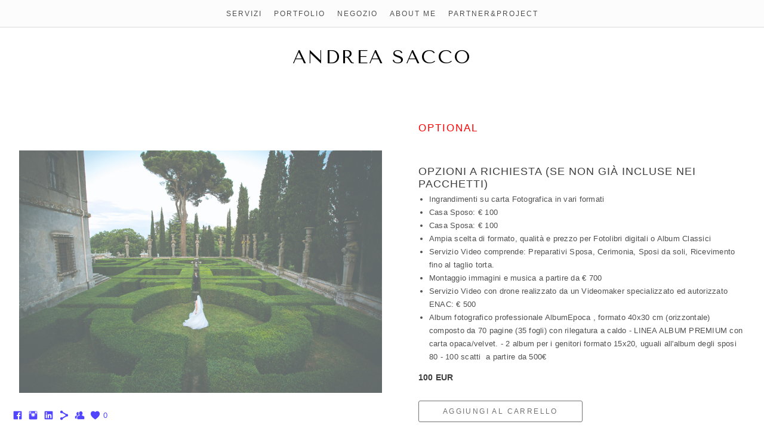

--- FILE ---
content_type: text/html; charset=UTF-8
request_url: https://www.andreasaccoph.com/weddingpackages/optional
body_size: 8839
content:
<!doctype html>
<html lang="it" site-body ng-controller="baseController" prefix="og: http://ogp.me/ns#">
<head>
    <meta name="google-site-verification" content="M5K669EhhR96CWXzmYNlcC9CIR50Ehk-iVdFeQPglEY"/>
    <title>OPTIONAL</title>
    <base href="/">
    <meta charset="UTF-8">
    <meta http-equiv="X-UA-Compatible" content="IE=edge,chrome=1">
    <meta name="viewport" content="width=device-width, initial-scale=1">

    <link rel="manifest" href="/manifest.webmanifest">

	
    <meta name="keywords" content="andreasaccoph.com, OPTIONAL, fotografia roma ritratti ritratto matrimoni matrimonio interni maternità aziendale book fotografici grafica andrea sacco photography love ">
    <meta name="generator" content="andreasaccoph.com">
    <meta name="author" content="andreasaccoph.com">

    <meta itemprop="name" content="OPTIONAL">
    <meta itemprop="url" content="https://www.andreasaccoph.com/weddingpackages/optional">

    <link rel="alternate" type="application/rss+xml" title="RSS OPTIONAL" href="/extra/rss" />
    <!-- Open Graph data -->
    <meta property="og:title" name="title" content="OPTIONAL">

	
    <meta property="og:site_name" content="www.andreasaccoph.com">
    <meta property="og:url" content="https://www.andreasaccoph.com/weddingpackages/optional">
    <meta property="og:type" content="website">

            <!--    This part will not change dynamically: except for Gallery image-->

    <meta property="og:image" content="https://dvqlxo2m2q99q.cloudfront.net/000_clients/1121078/page/11210782uuUwLee.jpg">
    <meta property="og:image:height" content="2533">
    <meta property="og:image:width" content="3799">

    
    <meta property="fb:app_id" content="291101395346738">

    <!-- Twitter Card data -->
    <meta name="twitter:url" content="https://www.andreasaccoph.com/weddingpackages/optional">
    <meta name="twitter:title" content="OPTIONAL">

	
	<meta name="twitter:site" content="www.andreasaccoph.com">
    <meta name="twitter:creator" content="andreasaccoph.com">

    <link rel="dns-prefetch" href="https://cdn.portfolioboxdns.com">

    	
    <link rel="icon" href="https://cdn.portfolioboxdns.com/pb3/application/_img/app/favicon.png" type="image/png"/>
    <link rel="shortcut icon" href="https://cdn.portfolioboxdns.com/pb3/application/_img/app/favicon.png" type="image/png" />
    

	<!-- sourcecss -->
<link rel="stylesheet" href="https://cdn.portfolioboxdns.com/pb3/application/_output/pb.out.front.ver.1764936980995.css" />
<!-- /sourcecss -->

    
			<script async src="https://www.googletagmanager.com/gtag/js?id=G-PDJSC5GNGN"></script>
			<script>
			  window.dataLayer = window.dataLayer || [];
			  function gtag(){dataLayer.push(arguments);}
			  gtag('js', new Date());
			  
			  gtag('config', 'G-PDJSC5GNGN');
			</script>
            

</head>
<body id="pb3-body" pb-style="siteBody.getStyles()" style="visibility: hidden;" ng-cloak class="{{siteBody.getClasses()}}" data-rightclick="{{site.EnableRightClick}}" data-imgshadow="{{site.ThumbDecorationHasShadow}}" data-imgradius="{{site.ThumbDecorationBorderRadius}}"  data-imgborder="{{site.ThumbDecorationBorderWidth}}">

<img ng-if="site.LogoDoUseFile == 1" ng-src="{{site.LogoFilePath}}" alt="" style="display:none;">

<pb-scrol-to-top></pb-scrol-to-top>

<div class="containerNgView" ng-view autoscroll="true" page-font-helper></div>

<div class="base" ng-cloak>
    <div ng-if="base.popup.show" class="popup">
        <div class="bg" ng-click="base.popup.close()"></div>
        <div class="content basePopup">
            <div ng-include="base.popup.view"></div>
        </div>
    </div>
</div>

<logout-front></logout-front>

<script src="https://cdn.portfolioboxdns.com/pb3/application/_output/3rd.out.front.ver.js"></script>

<!-- sourcejs -->
<script src="https://cdn.portfolioboxdns.com/pb3/application/_output/pb.out.front.ver.1764936980995.js"></script>
<!-- /sourcejs -->

    <script>
        $(function(){
            $(document).on("contextmenu",function(e){
                return false;
            });
            $("body").on('mousedown',"img",function(){
                return false;
            });
            document.body.style.webkitTouchCallout='none';

	        $(document).on("dragstart", function() {
		        return false;
	        });
        });
    </script>
	<style>
		img {
			user-drag: none;
			user-select: none;
			-moz-user-select: none;
			-webkit-user-drag: none;
			-webkit-user-select: none;
			-ms-user-select: none;
		}
		[data-role="mobile-body"] .type-galleries main .gallery img{
			pointer-events: none;
		}
	</style>

<script>
    var isLoadedFromServer = true;
    var seeLiveMobApp = "";

    if(seeLiveMobApp == true || seeLiveMobApp == 1){
        if(pb.utils.isMobile() == true){
            pbAng.isMobileFront = seeLiveMobApp;
        }
    }
    var serverData = {
        siteJson : {"Guid":"18228ZkpfMXUr1Mg","Id":1121078,"Url":"andreasaccoph.com","IsUnpublished":0,"SecondaryUrl":"andreasaccoph.com","AccountType":1,"LanguageId":12,"IsSiteLocked":0,"MetaValidationTag":"<meta name=\"google-site-verification\" content=\"M5K669EhhR96CWXzmYNlcC9CIR50Ehk-iVdFeQPglEY\"\/>","CustomCss":"","CustomHeaderBottom":null,"CustomBodyBottom":"","MobileLogoText":"Andrea Sacco","MobileMenuBoxColor":"#fafafa","MobileLogoDoUseFile":0,"MobileLogoFileName":null,"MobileLogoFileHeight":null,"MobileLogoFileWidth":null,"MobileLogoFileNameS3Id":null,"MobileLogoFilePath":null,"MobileLogoFontFamily":"'Gill Sans','Gill Sans MT',Calibri,sans-serif","MobileLogoFontSize":"17px","MobileLogoFontVariant":"","MobileLogoFontColor":"#000000","MobileMenuFontFamily":"'Gill Sans','Gill Sans MT',Calibri,sans-serif","MobileMenuFontSize":"14px","MobileMenuFontVariant":"","MobileMenuFontColor":"#4f4f4f","MobileMenuIconColor":"#4f4f4f","SiteTitle":"www.andreasaccoph.com","SeoKeywords":"fotografia roma ritratti ritratto matrimoni matrimonio interni maternit\u00e0 aziendale book fotografici grafica andrea sacco photography love ","SeoDescription":"Fotografia Ritratti \nFotografia Matrimoni \nFotografia D Interni\nFotografia di Maternit\u00e0\nFotografia Aziendale \nBook Fotografici\nCorsi di Fotografia \nGrafica\n","ShowSocialMediaLinks":1,"SocialButtonStyle":1,"SocialButtonColor":"#5145ff","SocialShowShareButtons":1,"SocialFacebookShareUrl":"https:\/\/www.facebook.com\/scattotarantino\/","SocialFacebookUrl":"https:\/\/www.facebook.com\/scattotarantino\/","SocialTwitterUrl":null,"SocialFlickrUrl":null,"SocialLinkedInUrl":"https:\/\/www.linkedin.com\/in\/andrea-sacco-2567aa140\/","SocialGooglePlusUrl":null,"SocialPinterestUrl":null,"SocialInstagramUrl":"https:\/\/www.instagram.com\/andreatarantino\/","SocialBlogUrl":null,"SocialFollowButton":1,"SocialFacebookPicFileName":"1121078pZ29oNTC.jpg","SocialHideLikeButton":0,"SocialFacebookPicFileNameS3Id":0,"SocialFacebookPicFilePath":"https:\/\/dvqlxo2m2q99q.cloudfront.net\/000_clients\/1121078\/file\/1121078pZ29oNTC.jpg","BgImagePosition":1,"BgUseImage":0,"BgColor":"#ffffff","BgFileName":null,"BgFileWidth":null,"BgFileHeight":null,"BgFileNameS3Id":null,"BgFilePath":null,"BgBoxColor":"#fafafa","LogoDoUseFile":0,"LogoText":"Andrea Sacco","LogoFileName":null,"LogoFileHeight":null,"LogoFileWidth":null,"LogoFileNameS3Id":null,"LogoFilePath":null,"LogoDisplayHeight":null,"LogoFontFamily":"'Tenor Sans', sans-serif","LogoFontVariant":"regular","LogoFontSize":"32px","LogoFontColor":"#000000","LogoFontSpacing":"5px","LogoFontUpperCase":1,"ActiveMenuFontIsUnderline":0,"ActiveMenuFontIsItalic":0,"ActiveMenuFontIsBold":0,"ActiveMenuFontColor":"#000000","HoverMenuFontIsUnderline":0,"HoverMenuFontIsItalic":0,"HoverMenuFontIsBold":0,"HoverMenuBackgroundColor":null,"ActiveMenuBackgroundColor":null,"MenuFontFamily":"'Gill Sans','Gill Sans MT',Calibri,sans-serif","MenuFontVariant":"","MenuFontSize":"12px","MenuFontColor":"#4f4f4f","MenuFontColorHover":"#000000","MenuBoxColor":"#fafafa","MenuBoxBorder":1,"MenuFontSpacing":"8px","MenuFontUpperCase":1,"H1FontFamily":"'Gill Sans','Gill Sans MT',Calibri,sans-serif","H1FontVariant":"","H1FontColor":"#ff0000","H1FontSize":"17px","H1Spacing":"2px","H1UpperCase":1,"H2FontFamily":"'Gill Sans','Gill Sans MT',Calibri,sans-serif","H2FontVariant":"","H2FontColor":"#3d3d3d","H2FontSize":"18px","H2Spacing":"1px","H2UpperCase":1,"H3FontFamily":"'Gill Sans','Gill Sans MT',Calibri,sans-serif","H3FontVariant":"","H3FontColor":"#3d3d3d","H3FontSize":"14px","H3Spacing":"1px","H3UpperCase":0,"PFontFamily":"'Helvetica Neue',Helvetica,Arial,sans-serif","PFontVariant":"","PFontColor":"#4f4f4f","PFontSize":"13px","PLineHeight":"22px","PLinkColor":"#0da9d9","PLinkColorHover":"#09a2b0","PSpacing":"1px","PUpperCase":0,"ListFontFamily":"'Gill Sans','Gill Sans MT',Calibri,sans-serif","ListFontVariant":"","ListFontColor":"#4f4f4f","ListFontSize":"11px","ListSpacing":"4px","ListUpperCase":1,"ButtonColor":"#4f4f4f","ButtonHoverColor":"#778b91","ButtonTextColor":"#ffffff","SiteWidth":2,"ImageQuality":1,"DznLayoutGuid":6,"DsnLayoutViewFile":"top02","DsnLayoutTitle":"top02","DsnLayoutType":"wide","DsnMobileLayoutGuid":9,"DsnMobileLayoutViewFile":"mobilemenu09","DsnMobileLayoutTitle":"mobilemenu09","FaviconFileNameS3Id":null,"FaviconFileName":"","FaviconFilePath":null,"ThumbDecorationBorderRadius":null,"ThumbDecorationBorderWidth":null,"ThumbDecorationBorderColor":"#000000","ThumbDecorationHasShadow":0,"MobileLogoDisplayHeight":"0px","IsFooterActive":1,"FooterContent":"<span id=\"VERIFY_18228ZkpfMXUr1Mg_HASH\" class=\"DO_NOT_REMOVE_OR_COPY_AND_KEEP_IT_TOP ng-scope\" style=\"display:none;width:0;height:0;position:fixed;top:-10px;z-index:-10\"><\/span>\n<div class=\"row ng-scope\" id=\"JSSXJRFCG\">\n<div class=\"column\" id=\"KIITFMFIP\">\n<div class=\"block\" id=\"TWEGPYYXM\">\n<div class=\"text tt2\" contenteditable=\"false\" style=\"position: relative;\"><p style=\"text-align:center\"><span style=\"color:#000000\">La fotografia \u00e8 passione<\/span><\/p>\n\n<p style=\"text-align:center\"><span style=\"color:#FF0000\"><strong>FOTOGRAFO PROFESSIONALE ANDREA SACCO<\/strong><\/span><\/p>\n\n<p style=\"text-align:center\">&nbsp; &nbsp; Bracciano 00062 ROMA&nbsp; <strong>P.Iva: 14663601004<\/strong> CF SCCNDR87E11E205K.<\/p>\n\n<p style=\"text-align:center\"><span style=\"color:#000000\">Cellulare: + 39- 328.36.36.56.0<\/span> - andreasaccoph@gmail.com <span style=\"color:#000000\">www.andreasaccoph.com<\/span><\/p>\n\n<p style=\"text-align:center\"><a href=\"http:\/\/www.facebook.com\/scattotarantino\" previewlistener=\"true\">www.facebook.com\/scattotarantino<\/a><\/p>\n\n<p style=\"text-align:center\">Instagram: <a href=\"https:\/\/www.instagram.com\/andreatarantino\/\" previewlistener=\"true\">andreatarantino<\/a> - <a href=\"https:\/\/www.instagram.com\/scattotarantino\" previewlistener=\"true\">scattotarantino<\/a><\/p>\n\n<p style=\"text-align:center\"><a href=\"http:\/\/www.andreasaccoph.com\/privacypolicy\" previewlistener=\"true\"><u>POLITICA SULLA RISERVATEZZA<\/u><\/a><\/p>\n<\/div>\n<span class=\"movehandle\"><\/span><span class=\"confhandle\"><\/span>\n<\/div>\n<\/div>\n<\/div>\n\n","MenuIsInfoBoxActive":0,"MenuInfoBoxText":"","MenuImageFileName":null,"MenuImageFileNameS3Id":null,"MenuImageFilePath":null,"FontCss":"<link id='sitefonts' href='https:\/\/fonts.googleapis.com\/css?subset=latin,latin-ext,greek,cyrillic&family=Tenor+Sans:regular' rel='stylesheet' type='text\/css'>","ShopSettings":{"Guid":"11210782yQro1Ht","SiteId":1121078,"ShopName":"Andrea Sacco Photography","Email":"andreasaccoph@gmail.com","ResponseSubject":null,"ResponseEmail":null,"ReceiptNote":null,"PaymentMethod":"paypal","InvoiceDueDays":30,"HasStripeUserData":null,"Address":"Via Piave 1","Zip":62,"City":"Bracciano","CountryCode":"IT","OrgNr":14663601004,"PayPalEmail":"saccoandrea87@gmail.com","Currency":"EUR","ShippingInfo":null,"ReturnPolicy":"Politica di rimborso entro i 14 giorni: offriamo un rimborso completo per qualsiasi acquisto effettuato entro 14 giorni dalla data di acquisto. Per richiedere un rimborso, devi contattarci entro 14 giorni dalla data di acquisto e fornire una prova d'acquisto.\n- Foto difettose o danneggiate: se ricevi una foto difettosa o danneggiata, ti preghiamo di contattarci entro 48 ore dalla ricezione della foto. Ti forniremo una foto sostitutiva senza alcun costo aggiuntivo. Ti preghiamo solo di rinviare indietro la foto danneggiata a tuo carico \n- Foto non conforme alla descrizione: se la foto che hai acquistato non corrisponde alla descrizione sul sito, contattaci entro 7 giorni dalla data di acquisto. Ti offriremo una foto sostitutiva o un rimborso completo.\n-Foto non ricevuta: se non hai ricevuto la tua foto entro il tempo previsto, contattaci immediatamente. Ti invieremo una foto sostitutiva senza alcun costo aggiuntivo o ti offriremo un rimborso completo nel caso in cui la foto non sia mai pervenuta.\n- Politica di rimborso limitata: ci riserviamo il diritto di limitare o rifiutare i rimborsi per motivi a nostra discrezione. Ad esempio, se sospettiamo che stai utilizzando la nostra politica di rimborso in modo improprio o fraudolento.","TermsConditions":null,"ShippingRegions":[{"Guid":"1121078dlUru8Ux","SiteId":1121078,"CountryCode":"EU","ShippingCost":25,"created_at":"2023-09-08 23:27:31","updated_at":"2023-09-08 23:27:31"},{"Guid":"1121078oVEQqIQt","SiteId":1121078,"CountryCode":"IT","ShippingCost":10,"created_at":"2023-09-08 23:28:01","updated_at":"2023-09-08 23:28:01"}],"TaxRegions":[{"Guid":"1121078wLyW9K1E","CountryCode":"IT","TaxPercent":24,"SiteId":1121078,"created_at":"2023-05-04 15:07:26","updated_at":"2023-05-04 15:07:26"}]},"UserTranslatedText":{"Guid":"1121078DveUnR1Y","SiteId":1121078,"Message":"Messaggio","YourName":"Il tuo nome","EnterTheLetters":"Inserisci le lettere","Send":"Invia","ThankYou":"Grazie","Refresh":"Aggiorna","Follow":"Segui","Comment":"Commento","Share":"Condividi","CommentOnPage":"Commento su pagina","ShareTheSite":"Condividi il sito","ShareThePage":"Condividi la pagina","AddToCart":"Aggiungi al carrello","ItemWasAddedToTheCart":"L&#039;articolo \u00e8 stato aggiunto al carrello","Item":"Articolo","YourCart":"Il tuo carrello","YourInfo":"I tuoi dati","Quantity":"Quantit\u00e0","Product":"Prodotto","ItemInCart":"Articolo nel carrello","BillingAddress":"Indirizzo di fatturazione","ShippingAddress":"Indirizzo di spedizione","OrderSummary":"Riepilogo ordine","ProceedToPay":"Procedi al pagamento","Payment":"Pagamento","CardPayTitle":"Informazioni carta di credito","PaypalPayTitle":"Questo negozio utilizza Paypal per elaborare il pagamento","InvoicePayTitle":"Questo negozio utilizza la fattura per riscuotere il pagamento","ProceedToPaypal":"Accedi a Paypal per pagare","ConfirmInvoice":"Conferma e ricevi la fattura","NameOnCard":"Titolare della carta","APrice":"Prezzo","Options":"Opzioni","SelectYourCountry":"Seleziona il tuo paese","Remove":"Elimina","NetPrice":"Prezzo netto","Vat":"IVA","ShippingCost":"Costo di spedizione","TotalPrice":"Prezzo totale","Name":"Nome e cognome","Address":"Indirizzo","Zip":"CAP","City":"Citt\u00e0","State":"Stato\/regione\/provincia","Country":"Paese","Email":"Email","Phone":"Telefono","ShippingInfo":"Dati per la spedizione","Checkout":"Passa alla cassa","Organization":"Organizzazione","DescriptionOrder":"Descrizione","InvoiceDate":"Data fattura","ReceiptDate":"Data ricevuta","AmountDue":"Importo da corrispondere","AmountPaid":"Importo corrisposto","ConfirmAndCheckout":"Conferma e passa alla cassa","Back":"Indietro","Pay":"Paga","ClickToPay":"Clicca per pagare","AnErrorHasOccurred":"Si \u00e8 verificato un errore","PleaseContactUs":"Ti preghiamo di contattarci","Receipt":"Ricevuta","Print":"Stampa","Date":"Data","OrderNr":"Numero d&#039;ordine","PayedWith":"Pagato con","Seller":"Venditore","HereIsYourReceipt":"Ecco la tua ricevuta","AcceptTheTerms":"Accetta le condizioni","Unsubscribe":"Annulla l&#039;abbonamento","ViewThisOnline":"Visualizza online","Price":"Prezzo","SubTotal":"Subtotale","Tax":"Imposte","OrderCompleteMessage":"Scarica la tua ricevuta.","DownloadReceipt":"Scarica la ricevuta","ReturnTo":"Torna al sito","ItemPurchasedFrom":"articoli acquistati da","SameAs":"Idem per","SoldOut":"ESAURITO","ThisPageIsLocked":"Questa pagina \u00e8 bloccata","Invoice":"Fattura","BillTo":"Intestato a:","Ref":"N\u00b0 di riferimento:","DueDate":"Pagabile entro il","Notes":"Note:","CookieMessage":"Utilizziamo i cookie per fornirti la migliore esperienza sul nostro sito. Continuando ad usare il sito accetti l'utilizzo dei cookie.","CompleteOrder":"Completa l'ordine","Prev":"Precedente","Next":"Successivo","Tags":"Tag","Description":"Descrizione","Educations":"Istruzione","Experiences":"Esperienza","Awards":"Premi","Exhibitions":"Mostre","Skills":"Competenze","Interests":"Interessi","Languages":"Lingue","Contacts":"Contatti","Present":"Presente","created_at":"2018-08-17 03:28:01","updated_at":"2018-08-17 03:28:01"},"GoogleAnalyticsSnippet":"\n\n  window.dataLayer = window.dataLayer || [];\n  function gtag(){dataLayer.push(arguments);}\n  gtag('js', new Date());\n\n  gtag('config', 'G-PDJSC5GNGN');\n","GoogleAnalyticsObjects":"{\"objType\":\"gtag\",\"account\":\"gtag('config', 'G-PDJSC5GNGN');\",\"code\":\"G-PDJSC5GNGN\"}","EnableRightClick":0,"EnableCookie":1,"EnableRSS":0,"SiteBGThumb":null,"ClubType":null,"ClubMemberAtSiteId":null,"ProfileImageFileName":null,"ProfileImageS3Id":null,"CoverImageFileName":null,"CoverImageS3Id":null,"ProfileImageFilePath":null,"CoverImageFilePath":null,"StandardBgImage":null,"NrOfProLikes":0,"NrOfFreeLikes":0,"NrOfLikes":0,"ClientCountryCode":"IT","HasRequestedSSLCert":3,"CertNextUpdateDate":1728717520,"IsFlickrWizardComplete":null,"FlickrNsId":null,"SignUpAccountType":1,"created_at":1534469281000},
        pageJson : '',
        menuJson : [{"Guid":"11210789AQc2YMl","SiteId":1121078,"PageGuid":"1121078sICHibLX","Title":"Servizi","Url":"\/servizi","Target":"_self","ListOrder":0,"ParentGuid":null,"created_at":"2019-05-30 02:30:22","updated_at":"2023-05-05 19:22:17","Children":[{"Guid":"1121078wBEOpxlD","SiteId":1121078,"PageGuid":"11210784Md6V8x4","Title":"Fotografia D&#039;interni","Url":"\/fotografiadinterni","Target":"_self","ListOrder":0,"ParentGuid":"11210789AQc2YMl","created_at":"2019-08-22 18:57:05","updated_at":"2020-04-03 11:43:02","Children":[]},{"Guid":"1121078N5Nq3EBr","SiteId":1121078,"PageGuid":"1121078ZSr0nSZD","Title":"Pacchetti Matrimonio","Url":"\/weddingpackages","Target":"_self","ListOrder":1,"ParentGuid":"11210789AQc2YMl","created_at":"2020-03-03 04:11:59","updated_at":"2023-05-05 16:21:43","Children":[]}]},{"Guid":"1121078p0hdwAcN","SiteId":1121078,"PageGuid":"1121078Hacbmn7e","Title":"Portfolio","Url":"\/andreasacccophcom","Target":"_self","ListOrder":1,"ParentGuid":null,"created_at":"2019-10-15 14:07:25","updated_at":"2023-05-08 23:36:35","Children":[{"Guid":"1121078FIrtPtMY","SiteId":1121078,"PageGuid":"1121078lCFuy4DY","Title":"Instagram","Url":"\/httpswwwinstagramcomandreatarantino","Target":"_self","ListOrder":0,"ParentGuid":"1121078p0hdwAcN","created_at":"2019-01-09 01:53:02","updated_at":"2023-05-08 23:36:35","Children":[]},{"Guid":"1121078y1wvLl12","SiteId":1121078,"PageGuid":"1121078faXQl6Kj","Title":"Instagram Free","Url":"\/mypostoninstagram2","Target":"_self","ListOrder":1,"ParentGuid":"1121078p0hdwAcN","created_at":"2019-06-04 00:06:35","updated_at":"2023-05-08 23:36:35","Children":[]},{"Guid":"1121078fUdyNe2x","SiteId":1121078,"PageGuid":"1121078O7jIYUGa","Title":"Castello di Bracciano","Url":"\/castle","Target":"_self","ListOrder":3,"ParentGuid":"1121078p0hdwAcN","created_at":"2020-03-04 16:44:14","updated_at":"2023-05-08 23:37:05","Children":[]},{"Guid":"1121078xvs5ZAwL","SiteId":1121078,"PageGuid":"11210781iWSMrt2","Title":"Allestimenti","Url":"\/allestimenti","Target":"_self","ListOrder":4,"ParentGuid":"1121078p0hdwAcN","created_at":"2022-02-10 03:00:01","updated_at":"2023-05-10 01:30:31","Children":[]},{"Guid":"1121078kLBZ3bj7","SiteId":1121078,"PageGuid":"1121078FBm8zsEX","Title":"Emotional Video","Url":"\/emotionalvideo","Target":"_self","ListOrder":5,"ParentGuid":"1121078p0hdwAcN","created_at":"2020-03-04 18:20:53","updated_at":"2023-05-10 01:31:01","Children":[]},{"Guid":"1121078HYvtpDlA","SiteId":1121078,"PageGuid":"11210787aeMzyIC","Title":"Tempo di Matrimonio","Url":"\/weddingtime","Target":"_self","ListOrder":6,"ParentGuid":"1121078p0hdwAcN","created_at":"2020-03-04 16:12:53","updated_at":"2023-05-10 01:31:01","Children":[]}]},{"Guid":"1121078Rbon976b","SiteId":1121078,"PageGuid":"1121078sgKu57j6","Title":"Negozio","Url":"\/fotoshop","Target":"_self","ListOrder":4,"ParentGuid":null,"created_at":"2023-04-27 14:28:25","updated_at":"2023-09-08 23:38:31","Children":[]},{"Guid":"1121078ydir4qy9","SiteId":1121078,"PageGuid":"11210783JawOmgC","Title":"About me","Url":"about-me-2","Target":"_self","ListOrder":5,"ParentGuid":null,"created_at":"2019-01-09 01:46:23","updated_at":"2023-09-08 23:38:31","Children":[{"Guid":"1121078Hzuqt1OL","SiteId":1121078,"PageGuid":"1121078q7mbF4QX","Title":"Contatti","Url":"\/contact","Target":"_self","ListOrder":0,"ParentGuid":"1121078ydir4qy9","created_at":"2020-03-27 23:20:58","updated_at":"2023-05-10 01:32:01","Children":[]}]},{"Guid":"1121078t3phAWFT","SiteId":1121078,"PageGuid":"11210781LLMHzXV","Title":"Partner&Project","Url":"\/partnerprojects","Target":"_self","ListOrder":6,"ParentGuid":null,"created_at":"2024-10-02 01:42:38","updated_at":"2024-10-02 01:42:38","Children":[]}],
        timestamp: 1769007348,
        resourceVer: 379,
        frontDictionaryJson: {"common":{"text404":"La pagina che stai cercando non esiste!","noStartPage":"Non hai nessuna pagina iniziale","noStartPageText1":"Usa qualsiasi pagina come pagina iniziale o crea una pagina nuova","noStartPageText2":"Come posso usare una pagina esistente come pagina iniziale?","noStartPageText3":"- Clicca su PAGINE (pannello amministratore, a destra)","noStartPageText4":"- Clicca sulla pagina che desideri impostare come pagina iniziale.","noStartPageText5":"- Cambia il valore del comando Pagina iniziale.","noStartPage2":"Il tuo sito non ha nessuna pagina iniziale","loginAt":"Login su","toManage":"per gestire il sito.","toAddContent":"per aggiungere contenuto.","noContent1":"Costruiamo qualcosa di magnifico","noContent11":"Crea la tua prima pagina","noContent111":"Fai clic su Nuova pagina","noContent2":"Clicca su \"Crea pagina\" per aggiungere contenuto","noContent":"Questo sito non ha alcun contenuto","onlinePortfolioWebsite":"Sito con portfolio online","addToCartMessage":"L'articolo \u00e8 stato aggiunto al tuo carrello","iaccepthe":"Accetto le","termsandconditions":"condizioni commerciali","andthe":"e la","returnpolicy":"politica sui resi","admin":"Amministratore","back":"Indietro","edit":"Modifica","appreciate":"Apprezza","portfolioboxLikes":"\"Mi piace\" su Portfoliobox","like":"Mi piace","youCanOnlyLikeOnce":"Puoi cliccare su \"Mi piace\" una sola volta","search":"Cerca","blog":"Blog","allow":"Allow","allowNecessary":"Allow Necessary","leaveWebsite":"Leave Website"},"monthName":{"january":"Gennaio","february":"Febbraio","march":"Marzo","april":"Aprile","may":"Maggio","june":"Giugno","july":"Luglio","august":"Agosto","september":"Settembre","october":"Ottobre","november":"Novembre","december":"Dicembre"}}    };

    var allowinfscroll = "false";
    allowinfscroll = (allowinfscroll == undefined) ? true : (allowinfscroll == 'true') ? true : false;

    var isAdmin = false;
    var addScroll = false;
    var expTimer = false;

    $('body').css({
        visibility: 'visible'
    });

    pb.initializer.start(serverData,isAdmin,function(){
        pbAng.App.start();
    });

    //add for custom JS
    var tempObj = {};
</script>

<script>
    window.pb_analytic = {
        ver: 3,
        s_id: (pb && pb.data && pb.data.site) ? pb.data.site.Id : 0,
        h_s_id: "96772cc0c2698fa11b6442b5c1ddcb4b",
    }
</script>
<script defer src="https://cdn.portfolioboxdns.com/0000_static/app/analytics.min.js"></script>


<!--<script type="text/javascript" src="https://maps.google.com/maps/api/js?sensor=true"></script>-->


                    <script type="application/ld+json">
                    {
                        "@context": "https://schema.org/",
                        "@type": "WebSite",
                        "url": "https://www.andreasaccoph.com/weddingpackages",
                        "name": "www.andreasaccoph.com",
                        "author": {
                            "@type": "Person",
                            "name": "Andrea Sacco"
                        },
                        "description": "Fotografia Ritratti 
Fotografia Matrimoni 
Fotografia D Interni
Fotografia di Maternità
Fotografia Aziendale 
Book Fotografici
Corsi di Fotografia 
Grafica
",
                        "publisher": "www.andreasaccoph.com"
                    }
                    </script>
                
                        <script type="application/ld+json">
                        {
                            "@context": "https://schema.org/",
                            "@type": "Product",
                            "url": "https://www.andreasaccoph.com/weddingpackages/optional",
                            "description": "
Opzioni a richiesta (se non già incluse nei pacchetti)

Ingrandimenti su carta Fotografica in vari formati
	Casa ",
                            "name": "OPTIONAL",
                            "offers": {
                                "@type": "Offer",
                                "price": "100",
                                "priceCurrency": "EUR"
                        ,
                                    "availability": "https://schema.org/InStock"
                                }
                            ,"image":[
                                {
                                    "@type": "ImageObject",
                                    "image": "https://dvqlxo2m2q99q.cloudfront.net/000_clients/1121078/page/11210782uuUwLee.jpg",
                                    "contentUrl": "https://dvqlxo2m2q99q.cloudfront.net/000_clients/1121078/page/11210782uuUwLee.jpg",
                                    "description": "OPTIONAL",
                                    "name": "OPTIONAL",
                                    "height": "2533",
                                    "width": "3799"
                                }
                                ]
                        }
                        </script>
                        
<script src="https://www.google.com/recaptcha/api.js?render=explicit" defer></script>

</body>
<return-to-mobile-app></return-to-mobile-app>
<public-cookie></public-cookie>
</html>